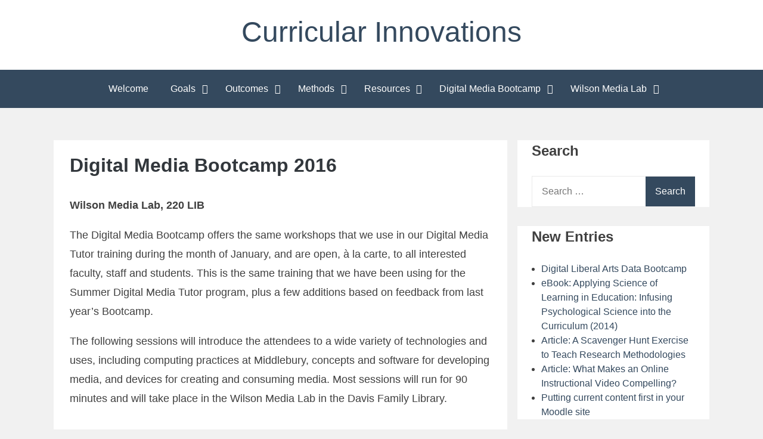

--- FILE ---
content_type: text/html; charset=UTF-8
request_url: https://sites.middlebury.edu/ct/digital-media-bootcamp-2016/?sheet_id=53
body_size: 11849
content:
<!DOCTYPE html>
<html lang="en-US">
<head>
<meta charset="UTF-8">
<meta name="viewport" content="width=device-width, initial-scale=1">
<link rel="profile" href="http://gmpg.org/xfn/11">

<title>Digital Media Bootcamp 2016 &#8211; Curricular Innovations</title>
<meta name='robots' content='noindex, nofollow' />
<link rel='dns-prefetch' href='//stats.wp.com' />
<link rel="alternate" type="application/rss+xml" title="Curricular Innovations &raquo; Feed" href="https://sites.middlebury.edu/ct/feed/" />
<link rel="alternate" type="application/rss+xml" title="Curricular Innovations &raquo; Comments Feed" href="https://sites.middlebury.edu/ct/comments/feed/" />
<link rel="alternate" title="oEmbed (JSON)" type="application/json+oembed" href="https://sites.middlebury.edu/ct/wp-json/oembed/1.0/embed?url=https%3A%2F%2Fsites.middlebury.edu%2Fct%2Fdigital-media-bootcamp-2016%2F" />
<link rel="alternate" title="oEmbed (XML)" type="text/xml+oembed" href="https://sites.middlebury.edu/ct/wp-json/oembed/1.0/embed?url=https%3A%2F%2Fsites.middlebury.edu%2Fct%2Fdigital-media-bootcamp-2016%2F&#038;format=xml" />
<style id='wp-img-auto-sizes-contain-inline-css' type='text/css'>
img:is([sizes=auto i],[sizes^="auto," i]){contain-intrinsic-size:3000px 1500px}
/*# sourceURL=wp-img-auto-sizes-contain-inline-css */
</style>
<style id='wp-emoji-styles-inline-css' type='text/css'>

	img.wp-smiley, img.emoji {
		display: inline !important;
		border: none !important;
		box-shadow: none !important;
		height: 1em !important;
		width: 1em !important;
		margin: 0 0.07em !important;
		vertical-align: -0.1em !important;
		background: none !important;
		padding: 0 !important;
	}
/*# sourceURL=wp-emoji-styles-inline-css */
</style>
<style id='wp-block-library-inline-css' type='text/css'>
:root{--wp-block-synced-color:#7a00df;--wp-block-synced-color--rgb:122,0,223;--wp-bound-block-color:var(--wp-block-synced-color);--wp-editor-canvas-background:#ddd;--wp-admin-theme-color:#007cba;--wp-admin-theme-color--rgb:0,124,186;--wp-admin-theme-color-darker-10:#006ba1;--wp-admin-theme-color-darker-10--rgb:0,107,160.5;--wp-admin-theme-color-darker-20:#005a87;--wp-admin-theme-color-darker-20--rgb:0,90,135;--wp-admin-border-width-focus:2px}@media (min-resolution:192dpi){:root{--wp-admin-border-width-focus:1.5px}}.wp-element-button{cursor:pointer}:root .has-very-light-gray-background-color{background-color:#eee}:root .has-very-dark-gray-background-color{background-color:#313131}:root .has-very-light-gray-color{color:#eee}:root .has-very-dark-gray-color{color:#313131}:root .has-vivid-green-cyan-to-vivid-cyan-blue-gradient-background{background:linear-gradient(135deg,#00d084,#0693e3)}:root .has-purple-crush-gradient-background{background:linear-gradient(135deg,#34e2e4,#4721fb 50%,#ab1dfe)}:root .has-hazy-dawn-gradient-background{background:linear-gradient(135deg,#faaca8,#dad0ec)}:root .has-subdued-olive-gradient-background{background:linear-gradient(135deg,#fafae1,#67a671)}:root .has-atomic-cream-gradient-background{background:linear-gradient(135deg,#fdd79a,#004a59)}:root .has-nightshade-gradient-background{background:linear-gradient(135deg,#330968,#31cdcf)}:root .has-midnight-gradient-background{background:linear-gradient(135deg,#020381,#2874fc)}:root{--wp--preset--font-size--normal:16px;--wp--preset--font-size--huge:42px}.has-regular-font-size{font-size:1em}.has-larger-font-size{font-size:2.625em}.has-normal-font-size{font-size:var(--wp--preset--font-size--normal)}.has-huge-font-size{font-size:var(--wp--preset--font-size--huge)}.has-text-align-center{text-align:center}.has-text-align-left{text-align:left}.has-text-align-right{text-align:right}.has-fit-text{white-space:nowrap!important}#end-resizable-editor-section{display:none}.aligncenter{clear:both}.items-justified-left{justify-content:flex-start}.items-justified-center{justify-content:center}.items-justified-right{justify-content:flex-end}.items-justified-space-between{justify-content:space-between}.screen-reader-text{border:0;clip-path:inset(50%);height:1px;margin:-1px;overflow:hidden;padding:0;position:absolute;width:1px;word-wrap:normal!important}.screen-reader-text:focus{background-color:#ddd;clip-path:none;color:#444;display:block;font-size:1em;height:auto;left:5px;line-height:normal;padding:15px 23px 14px;text-decoration:none;top:5px;width:auto;z-index:100000}html :where(.has-border-color){border-style:solid}html :where([style*=border-top-color]){border-top-style:solid}html :where([style*=border-right-color]){border-right-style:solid}html :where([style*=border-bottom-color]){border-bottom-style:solid}html :where([style*=border-left-color]){border-left-style:solid}html :where([style*=border-width]){border-style:solid}html :where([style*=border-top-width]){border-top-style:solid}html :where([style*=border-right-width]){border-right-style:solid}html :where([style*=border-bottom-width]){border-bottom-style:solid}html :where([style*=border-left-width]){border-left-style:solid}html :where(img[class*=wp-image-]){height:auto;max-width:100%}:where(figure){margin:0 0 1em}html :where(.is-position-sticky){--wp-admin--admin-bar--position-offset:var(--wp-admin--admin-bar--height,0px)}@media screen and (max-width:600px){html :where(.is-position-sticky){--wp-admin--admin-bar--position-offset:0px}}

/*# sourceURL=wp-block-library-inline-css */
</style><style id='global-styles-inline-css' type='text/css'>
:root{--wp--preset--aspect-ratio--square: 1;--wp--preset--aspect-ratio--4-3: 4/3;--wp--preset--aspect-ratio--3-4: 3/4;--wp--preset--aspect-ratio--3-2: 3/2;--wp--preset--aspect-ratio--2-3: 2/3;--wp--preset--aspect-ratio--16-9: 16/9;--wp--preset--aspect-ratio--9-16: 9/16;--wp--preset--color--black: #000000;--wp--preset--color--cyan-bluish-gray: #abb8c3;--wp--preset--color--white: #ffffff;--wp--preset--color--pale-pink: #f78da7;--wp--preset--color--vivid-red: #cf2e2e;--wp--preset--color--luminous-vivid-orange: #ff6900;--wp--preset--color--luminous-vivid-amber: #fcb900;--wp--preset--color--light-green-cyan: #7bdcb5;--wp--preset--color--vivid-green-cyan: #00d084;--wp--preset--color--pale-cyan-blue: #8ed1fc;--wp--preset--color--vivid-cyan-blue: #0693e3;--wp--preset--color--vivid-purple: #9b51e0;--wp--preset--gradient--vivid-cyan-blue-to-vivid-purple: linear-gradient(135deg,rgb(6,147,227) 0%,rgb(155,81,224) 100%);--wp--preset--gradient--light-green-cyan-to-vivid-green-cyan: linear-gradient(135deg,rgb(122,220,180) 0%,rgb(0,208,130) 100%);--wp--preset--gradient--luminous-vivid-amber-to-luminous-vivid-orange: linear-gradient(135deg,rgb(252,185,0) 0%,rgb(255,105,0) 100%);--wp--preset--gradient--luminous-vivid-orange-to-vivid-red: linear-gradient(135deg,rgb(255,105,0) 0%,rgb(207,46,46) 100%);--wp--preset--gradient--very-light-gray-to-cyan-bluish-gray: linear-gradient(135deg,rgb(238,238,238) 0%,rgb(169,184,195) 100%);--wp--preset--gradient--cool-to-warm-spectrum: linear-gradient(135deg,rgb(74,234,220) 0%,rgb(151,120,209) 20%,rgb(207,42,186) 40%,rgb(238,44,130) 60%,rgb(251,105,98) 80%,rgb(254,248,76) 100%);--wp--preset--gradient--blush-light-purple: linear-gradient(135deg,rgb(255,206,236) 0%,rgb(152,150,240) 100%);--wp--preset--gradient--blush-bordeaux: linear-gradient(135deg,rgb(254,205,165) 0%,rgb(254,45,45) 50%,rgb(107,0,62) 100%);--wp--preset--gradient--luminous-dusk: linear-gradient(135deg,rgb(255,203,112) 0%,rgb(199,81,192) 50%,rgb(65,88,208) 100%);--wp--preset--gradient--pale-ocean: linear-gradient(135deg,rgb(255,245,203) 0%,rgb(182,227,212) 50%,rgb(51,167,181) 100%);--wp--preset--gradient--electric-grass: linear-gradient(135deg,rgb(202,248,128) 0%,rgb(113,206,126) 100%);--wp--preset--gradient--midnight: linear-gradient(135deg,rgb(2,3,129) 0%,rgb(40,116,252) 100%);--wp--preset--font-size--small: 13px;--wp--preset--font-size--medium: 20px;--wp--preset--font-size--large: 36px;--wp--preset--font-size--x-large: 42px;--wp--preset--spacing--20: 0.44rem;--wp--preset--spacing--30: 0.67rem;--wp--preset--spacing--40: 1rem;--wp--preset--spacing--50: 1.5rem;--wp--preset--spacing--60: 2.25rem;--wp--preset--spacing--70: 3.38rem;--wp--preset--spacing--80: 5.06rem;--wp--preset--shadow--natural: 6px 6px 9px rgba(0, 0, 0, 0.2);--wp--preset--shadow--deep: 12px 12px 50px rgba(0, 0, 0, 0.4);--wp--preset--shadow--sharp: 6px 6px 0px rgba(0, 0, 0, 0.2);--wp--preset--shadow--outlined: 6px 6px 0px -3px rgb(255, 255, 255), 6px 6px rgb(0, 0, 0);--wp--preset--shadow--crisp: 6px 6px 0px rgb(0, 0, 0);}:where(.is-layout-flex){gap: 0.5em;}:where(.is-layout-grid){gap: 0.5em;}body .is-layout-flex{display: flex;}.is-layout-flex{flex-wrap: wrap;align-items: center;}.is-layout-flex > :is(*, div){margin: 0;}body .is-layout-grid{display: grid;}.is-layout-grid > :is(*, div){margin: 0;}:where(.wp-block-columns.is-layout-flex){gap: 2em;}:where(.wp-block-columns.is-layout-grid){gap: 2em;}:where(.wp-block-post-template.is-layout-flex){gap: 1.25em;}:where(.wp-block-post-template.is-layout-grid){gap: 1.25em;}.has-black-color{color: var(--wp--preset--color--black) !important;}.has-cyan-bluish-gray-color{color: var(--wp--preset--color--cyan-bluish-gray) !important;}.has-white-color{color: var(--wp--preset--color--white) !important;}.has-pale-pink-color{color: var(--wp--preset--color--pale-pink) !important;}.has-vivid-red-color{color: var(--wp--preset--color--vivid-red) !important;}.has-luminous-vivid-orange-color{color: var(--wp--preset--color--luminous-vivid-orange) !important;}.has-luminous-vivid-amber-color{color: var(--wp--preset--color--luminous-vivid-amber) !important;}.has-light-green-cyan-color{color: var(--wp--preset--color--light-green-cyan) !important;}.has-vivid-green-cyan-color{color: var(--wp--preset--color--vivid-green-cyan) !important;}.has-pale-cyan-blue-color{color: var(--wp--preset--color--pale-cyan-blue) !important;}.has-vivid-cyan-blue-color{color: var(--wp--preset--color--vivid-cyan-blue) !important;}.has-vivid-purple-color{color: var(--wp--preset--color--vivid-purple) !important;}.has-black-background-color{background-color: var(--wp--preset--color--black) !important;}.has-cyan-bluish-gray-background-color{background-color: var(--wp--preset--color--cyan-bluish-gray) !important;}.has-white-background-color{background-color: var(--wp--preset--color--white) !important;}.has-pale-pink-background-color{background-color: var(--wp--preset--color--pale-pink) !important;}.has-vivid-red-background-color{background-color: var(--wp--preset--color--vivid-red) !important;}.has-luminous-vivid-orange-background-color{background-color: var(--wp--preset--color--luminous-vivid-orange) !important;}.has-luminous-vivid-amber-background-color{background-color: var(--wp--preset--color--luminous-vivid-amber) !important;}.has-light-green-cyan-background-color{background-color: var(--wp--preset--color--light-green-cyan) !important;}.has-vivid-green-cyan-background-color{background-color: var(--wp--preset--color--vivid-green-cyan) !important;}.has-pale-cyan-blue-background-color{background-color: var(--wp--preset--color--pale-cyan-blue) !important;}.has-vivid-cyan-blue-background-color{background-color: var(--wp--preset--color--vivid-cyan-blue) !important;}.has-vivid-purple-background-color{background-color: var(--wp--preset--color--vivid-purple) !important;}.has-black-border-color{border-color: var(--wp--preset--color--black) !important;}.has-cyan-bluish-gray-border-color{border-color: var(--wp--preset--color--cyan-bluish-gray) !important;}.has-white-border-color{border-color: var(--wp--preset--color--white) !important;}.has-pale-pink-border-color{border-color: var(--wp--preset--color--pale-pink) !important;}.has-vivid-red-border-color{border-color: var(--wp--preset--color--vivid-red) !important;}.has-luminous-vivid-orange-border-color{border-color: var(--wp--preset--color--luminous-vivid-orange) !important;}.has-luminous-vivid-amber-border-color{border-color: var(--wp--preset--color--luminous-vivid-amber) !important;}.has-light-green-cyan-border-color{border-color: var(--wp--preset--color--light-green-cyan) !important;}.has-vivid-green-cyan-border-color{border-color: var(--wp--preset--color--vivid-green-cyan) !important;}.has-pale-cyan-blue-border-color{border-color: var(--wp--preset--color--pale-cyan-blue) !important;}.has-vivid-cyan-blue-border-color{border-color: var(--wp--preset--color--vivid-cyan-blue) !important;}.has-vivid-purple-border-color{border-color: var(--wp--preset--color--vivid-purple) !important;}.has-vivid-cyan-blue-to-vivid-purple-gradient-background{background: var(--wp--preset--gradient--vivid-cyan-blue-to-vivid-purple) !important;}.has-light-green-cyan-to-vivid-green-cyan-gradient-background{background: var(--wp--preset--gradient--light-green-cyan-to-vivid-green-cyan) !important;}.has-luminous-vivid-amber-to-luminous-vivid-orange-gradient-background{background: var(--wp--preset--gradient--luminous-vivid-amber-to-luminous-vivid-orange) !important;}.has-luminous-vivid-orange-to-vivid-red-gradient-background{background: var(--wp--preset--gradient--luminous-vivid-orange-to-vivid-red) !important;}.has-very-light-gray-to-cyan-bluish-gray-gradient-background{background: var(--wp--preset--gradient--very-light-gray-to-cyan-bluish-gray) !important;}.has-cool-to-warm-spectrum-gradient-background{background: var(--wp--preset--gradient--cool-to-warm-spectrum) !important;}.has-blush-light-purple-gradient-background{background: var(--wp--preset--gradient--blush-light-purple) !important;}.has-blush-bordeaux-gradient-background{background: var(--wp--preset--gradient--blush-bordeaux) !important;}.has-luminous-dusk-gradient-background{background: var(--wp--preset--gradient--luminous-dusk) !important;}.has-pale-ocean-gradient-background{background: var(--wp--preset--gradient--pale-ocean) !important;}.has-electric-grass-gradient-background{background: var(--wp--preset--gradient--electric-grass) !important;}.has-midnight-gradient-background{background: var(--wp--preset--gradient--midnight) !important;}.has-small-font-size{font-size: var(--wp--preset--font-size--small) !important;}.has-medium-font-size{font-size: var(--wp--preset--font-size--medium) !important;}.has-large-font-size{font-size: var(--wp--preset--font-size--large) !important;}.has-x-large-font-size{font-size: var(--wp--preset--font-size--x-large) !important;}
/*# sourceURL=global-styles-inline-css */
</style>

<style id='classic-theme-styles-inline-css' type='text/css'>
/*! This file is auto-generated */
.wp-block-button__link{color:#fff;background-color:#32373c;border-radius:9999px;box-shadow:none;text-decoration:none;padding:calc(.667em + 2px) calc(1.333em + 2px);font-size:1.125em}.wp-block-file__button{background:#32373c;color:#fff;text-decoration:none}
/*# sourceURL=/wp-includes/css/classic-themes.min.css */
</style>
<link rel='stylesheet' id='bhari-core-css-css' href='https://sites.middlebury.edu/ct/wp-content/themes/bhari/assets/css/min/style.min.css?ver=6.9' type='text/css' media='all' />
<style id='bhari-core-css-inline-css' type='text/css'>
.error404 .site-content, .page .site-content, .error404 .custom-headers, .page .custom-headers {max-width: 1100px; }.archive .site-content, .search .site-content, .blog .site-content, .archive .custom-headers, .search .custom-headers, .blog .custom-headers {max-width: 1100px; }.single .site-content, .single .custom-headers {max-width: 1100px; }
/*# sourceURL=bhari-core-css-inline-css */
</style>
<link rel='stylesheet' id='font-awesome-css' href='https://sites.middlebury.edu/ct/wp-content/themes/bhari/assets/vendor/css/font-awesome.min.css?ver=6.9' type='text/css' media='all' />
<script type="text/javascript" id="jquery-core-js-extra">
/* <![CDATA[ */
var msreader_featured_posts = {"saving":"Saving...","post_featured":"This post is featured","feature":"Feature","unfeature":"Unfeature"};
//# sourceURL=jquery-core-js-extra
/* ]]> */
</script>
<script type="text/javascript" src="https://sites.middlebury.edu/ct/wp-includes/js/jquery/jquery.min.js?ver=3.7.1" id="jquery-core-js"></script>
<script type="text/javascript" src="https://sites.middlebury.edu/ct/wp-includes/js/jquery/jquery-migrate.min.js?ver=3.4.1" id="jquery-migrate-js"></script>
<script type="text/javascript" id="jquery-js-after">
/* <![CDATA[ */
var ajaxurl = 'https://sites.middlebury.edu/ct/wp-admin/admin-ajax.php';
//# sourceURL=jquery-js-after
/* ]]> */
</script>
<link rel="https://api.w.org/" href="https://sites.middlebury.edu/ct/wp-json/" /><link rel="alternate" title="JSON" type="application/json" href="https://sites.middlebury.edu/ct/wp-json/wp/v2/pages/946" /><link rel="EditURI" type="application/rsd+xml" title="RSD" href="https://sites.middlebury.edu/ct/xmlrpc.php?rsd" />
<meta name="generator" content="Curricular Innovations 6.9 - https://sites.middlebury.edu/ct" />
<link rel="canonical" href="https://sites.middlebury.edu/ct/digital-media-bootcamp-2016/" />
<link rel='shortlink' href='https://sites.middlebury.edu/ct/?p=946' />
	<style>
		@media screen and (max-width: 782px) {
			#wpadminbar li#wp-admin-bar-log-in,
			#wpadminbar li#wp-admin-bar-register {
				display: block;
			}

			#wpadminbar li#wp-admin-bar-log-in a,
			#wpadminbar li#wp-admin-bar-register a {
				padding: 0 8px;
			}
		}
	</style>
	<style>img#wpstats{display:none}</style>
		
        <script type="text/javascript">
            var jQueryMigrateHelperHasSentDowngrade = false;

			window.onerror = function( msg, url, line, col, error ) {
				// Break out early, do not processing if a downgrade reqeust was already sent.
				if ( jQueryMigrateHelperHasSentDowngrade ) {
					return true;
                }

				var xhr = new XMLHttpRequest();
				var nonce = '9df03fe5b7';
				var jQueryFunctions = [
					'andSelf',
					'browser',
					'live',
					'boxModel',
					'support.boxModel',
					'size',
					'swap',
					'clean',
					'sub',
                ];
				var match_pattern = /\)\.(.+?) is not a function/;
                var erroredFunction = msg.match( match_pattern );

                // If there was no matching functions, do not try to downgrade.
                if ( null === erroredFunction || typeof erroredFunction !== 'object' || typeof erroredFunction[1] === "undefined" || -1 === jQueryFunctions.indexOf( erroredFunction[1] ) ) {
                    return true;
                }

                // Set that we've now attempted a downgrade request.
                jQueryMigrateHelperHasSentDowngrade = true;

				xhr.open( 'POST', 'https://sites.middlebury.edu/ct/wp-admin/admin-ajax.php' );
				xhr.setRequestHeader( 'Content-Type', 'application/x-www-form-urlencoded' );
				xhr.onload = function () {
					var response,
                        reload = false;

					if ( 200 === xhr.status ) {
                        try {
                        	response = JSON.parse( xhr.response );

                        	reload = response.data.reload;
                        } catch ( e ) {
                        	reload = false;
                        }
                    }

					// Automatically reload the page if a deprecation caused an automatic downgrade, ensure visitors get the best possible experience.
					if ( reload ) {
						location.reload();
                    }
				};

				xhr.send( encodeURI( 'action=jquery-migrate-downgrade-version&_wpnonce=' + nonce ) );

				// Suppress error alerts in older browsers
				return true;
			}
        </script>

		
<!-- Jetpack Open Graph Tags -->
<meta property="og:type" content="article" />
<meta property="og:title" content="Digital Media Bootcamp 2016" />
<meta property="og:url" content="https://sites.middlebury.edu/ct/digital-media-bootcamp-2016/" />
<meta property="og:description" content="Wilson Media Lab, 220 LIB The Digital Media Bootcamp&nbsp;offers the same workshops that we use in our&nbsp;Digital Media Tutor training during the month of January, and are open, à la carte, to al…" />
<meta property="article:published_time" content="2015-11-04T18:06:21+00:00" />
<meta property="article:modified_time" content="2016-11-21T15:52:52+00:00" />
<meta property="og:site_name" content="Curricular Innovations" />
<meta property="og:image" content="https://s0.wp.com/i/blank.jpg" />
<meta property="og:image:width" content="200" />
<meta property="og:image:height" content="200" />
<meta property="og:image:alt" content="" />
<meta property="og:locale" content="en_US" />
<meta name="twitter:text:title" content="Digital Media Bootcamp 2016" />
<meta name="twitter:card" content="summary" />

<!-- End Jetpack Open Graph Tags -->
		<style type="text/css" id="wp-custom-css">
			@media screen and (min-width: 768px){
.layout-sidebar-content #secondary-left, .layout-sidebar-content #secondary-right {
    background: white;
	}}
.widget {
    padding-top: 0rem;
    padding-bottom: 0rem;
}		</style>
		</head>

<body class="wp-singular page-template-default page page-id-946 wp-theme-bhari metaslider-plugin layout-content-sidebar group-blog">
<div id="page" class="site">
    <a class="skip-link screen-reader-text" href="#content">Skip to content</a>

        <header id="masthead" class="site-header" role="banner">
    
        <div class="site-branding">
                                        <p class="site-title"><a href="https://sites.middlebury.edu/ct/" rel="home">Curricular Innovations</a></p>
            
                                </div><!-- .site-branding -->

        <nav id="site-navigation" class="main-navigation" role="navigation">
            <button class="menu-toggle" aria-controls="primary-menu" aria-expanded="false">
                                    <i class="fa fa-reorder" aria-hidden="true"></i>
                                Primary Menu            </button>
            <div class="menu-menu-1-container"><ul id="primary-menu" class="menu"><li id="menu-item-54" class="menu-item menu-item-type-post_type menu-item-object-page menu-item-home menu-item-54"><a href="https://sites.middlebury.edu/ct/">Welcome</a></li>
<li id="menu-item-90" class="menu-item menu-item-type-taxonomy menu-item-object-category menu-item-has-children menu-item-90"><a href="https://sites.middlebury.edu/ct/category/goals/">Goals</a>
<ul class="sub-menu">
	<li id="menu-item-94" class="menu-item menu-item-type-taxonomy menu-item-object-category menu-item-94"><a href="https://sites.middlebury.edu/ct/category/goals/create-edit/">Create &#038; Edit</a></li>
	<li id="menu-item-95" class="menu-item menu-item-type-taxonomy menu-item-object-category menu-item-95"><a href="https://sites.middlebury.edu/ct/category/goals/share/">Share</a></li>
	<li id="menu-item-92" class="menu-item menu-item-type-taxonomy menu-item-object-category menu-item-92"><a href="https://sites.middlebury.edu/ct/category/goals/collect-capture/">Collect &#038; Capture</a></li>
	<li id="menu-item-91" class="menu-item menu-item-type-taxonomy menu-item-object-category menu-item-91"><a href="https://sites.middlebury.edu/ct/category/goals/assess-respond/">Assess &#038; Respond</a></li>
	<li id="menu-item-93" class="menu-item menu-item-type-taxonomy menu-item-object-category menu-item-93"><a href="https://sites.middlebury.edu/ct/category/goals/connect-participate/">Connect &#038; Participate</a></li>
</ul>
</li>
<li id="menu-item-62" class="menu-item menu-item-type-taxonomy menu-item-object-category menu-item-has-children menu-item-62"><a href="https://sites.middlebury.edu/ct/category/outcomes/">Outcomes</a>
<ul class="sub-menu">
	<li id="menu-item-63" class="menu-item menu-item-type-taxonomy menu-item-object-category menu-item-63"><a href="https://sites.middlebury.edu/ct/category/outcomes/adapting-to-audience/">Knowledge</a></li>
	<li id="menu-item-66" class="menu-item menu-item-type-taxonomy menu-item-object-category menu-item-66"><a href="https://sites.middlebury.edu/ct/category/outcomes/music-production/">Comprehension</a></li>
	<li id="menu-item-67" class="menu-item menu-item-type-taxonomy menu-item-object-category menu-item-67"><a href="https://sites.middlebury.edu/ct/category/outcomes/research/">Application</a></li>
	<li id="menu-item-68" class="menu-item menu-item-type-taxonomy menu-item-object-category menu-item-68"><a href="https://sites.middlebury.edu/ct/category/outcomes/verbal-communication/">Analysis</a></li>
	<li id="menu-item-64" class="menu-item menu-item-type-taxonomy menu-item-object-category menu-item-64"><a href="https://sites.middlebury.edu/ct/category/outcomes/analysis-of-data/">Evaluation</a></li>
	<li id="menu-item-69" class="menu-item menu-item-type-taxonomy menu-item-object-category menu-item-69"><a href="https://sites.middlebury.edu/ct/category/outcomes/written-communication/">Synthesis</a></li>
</ul>
</li>
<li id="menu-item-71" class="menu-item menu-item-type-taxonomy menu-item-object-category menu-item-has-children menu-item-71"><a href="https://sites.middlebury.edu/ct/category/project-type/">Methods</a>
<ul class="sub-menu">
	<li id="menu-item-73" class="menu-item menu-item-type-taxonomy menu-item-object-category menu-item-73"><a href="https://sites.middlebury.edu/ct/category/project-type/crowd-sourcing/">Collaboration</a></li>
	<li id="menu-item-723" class="menu-item menu-item-type-taxonomy menu-item-object-category menu-item-723"><a href="https://sites.middlebury.edu/ct/category/project-type/digital-storytelling/">Digital Storytelling</a></li>
	<li id="menu-item-75" class="menu-item menu-item-type-taxonomy menu-item-object-category menu-item-75"><a href="https://sites.middlebury.edu/ct/category/project-type/interactive/">Interactive</a></li>
	<li id="menu-item-76" class="menu-item menu-item-type-taxonomy menu-item-object-category menu-item-76"><a href="https://sites.middlebury.edu/ct/category/project-type/location-based/">Location-Based</a></li>
	<li id="menu-item-77" class="menu-item menu-item-type-taxonomy menu-item-object-category menu-item-77"><a href="https://sites.middlebury.edu/ct/category/project-type/podcasting/">Podcasting</a></li>
	<li id="menu-item-80" class="menu-item menu-item-type-taxonomy menu-item-object-category menu-item-80"><a href="https://sites.middlebury.edu/ct/category/project-type/visualization/">Visualization</a></li>
	<li id="menu-item-81" class="menu-item menu-item-type-taxonomy menu-item-object-category menu-item-81"><a href="https://sites.middlebury.edu/ct/category/project-type/web-presence/">Web Presence</a></li>
</ul>
</li>
<li id="menu-item-694" class="menu-item menu-item-type-taxonomy menu-item-object-category menu-item-has-children menu-item-694"><a href="https://sites.middlebury.edu/ct/category/resources/">Resources</a>
<ul class="sub-menu">
	<li id="menu-item-886" class="menu-item menu-item-type-taxonomy menu-item-object-category menu-item-886"><a href="https://sites.middlebury.edu/ct/category/resources/articles/">Articles</a></li>
	<li id="menu-item-712" class="menu-item menu-item-type-taxonomy menu-item-object-category menu-item-712"><a href="https://sites.middlebury.edu/ct/category/resources/frameworks/">Frameworks</a></li>
	<li id="menu-item-713" class="menu-item menu-item-type-taxonomy menu-item-object-category menu-item-713"><a href="https://sites.middlebury.edu/ct/category/resources/how-to/">How To</a></li>
</ul>
</li>
<li id="menu-item-950" class="menu-item menu-item-type-custom menu-item-object-custom current-menu-ancestor current-menu-parent menu-item-has-children menu-item-950"><a href="http://sites.middlebury.edu/ct/digital-media-bootcamp-2016/">Digital Media Bootcamp</a>
<ul class="sub-menu">
	<li id="menu-item-951" class="menu-item menu-item-type-post_type menu-item-object-page current-menu-item page_item page-item-946 current_page_item menu-item-has-children menu-item-951"><a href="https://sites.middlebury.edu/ct/digital-media-bootcamp-2016/" aria-current="page">Digital Media Bootcamp 2016</a>
	<ul class="sub-menu">
		<li id="menu-item-960" class="menu-item menu-item-type-custom menu-item-object-custom menu-item-960"><a href="http://sites.middlebury.edu/ct/2015/11/06/digital-liberal-arts-data-bootcamp/">Digital Liberal Arts Data Bootcamp</a></li>
	</ul>
</li>
	<li id="menu-item-799" class="menu-item menu-item-type-post_type menu-item-object-page menu-item-has-children menu-item-799"><a href="https://sites.middlebury.edu/ct/digital-media-bootcamp-2015/">Digital Media Bootcamp 2015</a>
	<ul class="sub-menu">
		<li id="menu-item-812" class="menu-item menu-item-type-post_type menu-item-object-page menu-item-812"><a href="https://sites.middlebury.edu/ct/by-category/">By Category</a></li>
	</ul>
</li>
</ul>
</li>
<li id="menu-item-852" class="menu-item menu-item-type-post_type menu-item-object-page menu-item-has-children menu-item-852"><a href="https://sites.middlebury.edu/ct/wilson-media-lab/">Wilson Media Lab</a>
<ul class="sub-menu">
	<li id="menu-item-934" class="menu-item menu-item-type-post_type menu-item-object-page menu-item-934"><a href="https://sites.middlebury.edu/ct/j-term-2015-wilson-media-lab-stats/">J-Term 2015 Wilson Media Lab Stats</a></li>
	<li id="menu-item-876" class="menu-item menu-item-type-post_type menu-item-object-page menu-item-876"><a href="https://sites.middlebury.edu/ct/wilson-media-lab/fall-2014-wilson-media-lab-stats/">Fall 2014 Wilson Media Lab Stats</a></li>
	<li id="menu-item-853" class="menu-item menu-item-type-post_type menu-item-object-page menu-item-853"><a href="https://sites.middlebury.edu/ct/summer-2014-wilson-media-lab-stats/">Summer 2014 Wilson Media Lab Stats</a></li>
	<li id="menu-item-854" class="menu-item menu-item-type-post_type menu-item-object-page menu-item-854"><a href="https://sites.middlebury.edu/ct/spring-2014-wilson-media-lab-stats/">Spring 2014 Wilson Media Lab Stats</a></li>
	<li id="menu-item-855" class="menu-item menu-item-type-post_type menu-item-object-page menu-item-855"><a href="https://sites.middlebury.edu/ct/j-term-2014-wilson-media-lab-stats/">J-Term 2014 Wilson Media Lab Stats</a></li>
	<li id="menu-item-856" class="menu-item menu-item-type-post_type menu-item-object-page menu-item-856"><a href="https://sites.middlebury.edu/ct/test/">Fall 2013 Wilson Media Lab Stats</a></li>
</ul>
</li>
</ul></div>        </nav><!-- #site-navigation -->

        </header><!-- #masthead -->

    
    
        <div id="content" class="site-content">
    
    <div id="primary" class="content-area">
        <main id="main" class="site-main" role="main">

            
            
<article id="post-946" class="post-946 page type-page status-publish hentry">

        <header class="entry-header">
    
    
    <h1 class="entry-title">Digital Media Bootcamp 2016</h1>
        </header><!-- .entry-header -->
    
        <div class="entry-content">
    
    <p><strong>Wilson Media Lab, 220 LIB</strong></p>
<p>The Digital Media Bootcamp&nbsp;offers the same workshops that we use in our&nbsp;Digital Media Tutor training during the month of January, and are open, à la carte, to all interested faculty, staff and students. This is the same training that we have been using for the Summer Digital Media Tutor program, plus a few additions based on feedback from last year&#8217;s Bootcamp.</p>
<p>The following sessions will introduce the attendees to a wide variety of technologies and uses, including computing practices at Middlebury, concepts and software for developing media, and devices for creating and consuming media. Most&nbsp;sessions will run for 90 minutes and will take place in the Wilson Media Lab in the Davis Family Library.</p>
<p>&nbsp;</p>
<p>[sign_up_sheet category_id=&#8221;2&#8243;]</p>

        </div><!-- .entry-content -->
    
    </article><!-- #post-## -->

            
        </main><!-- #main -->
    </div><!-- #primary -->


<aside id="secondary-right" class="widget-area" role="complementary">
    <section id="search-3" class="widget widget_search"><h2 class="widget-title">Search</h2><form role="search" method="get" class="search-form" action="https://sites.middlebury.edu/ct/">
				<label>
					<span class="screen-reader-text">Search for:</span>
					<input type="search" class="search-field" placeholder="Search &hellip;" value="" name="s" />
				</label>
				<input type="submit" class="search-submit" value="Search" />
			</form></section>
		<section id="recent-posts-3" class="widget widget_recent_entries">
		<h2 class="widget-title">New Entries</h2>
		<ul>
											<li>
					<a href="https://sites.middlebury.edu/ct/2015/11/06/digital-liberal-arts-data-bootcamp/">Digital Liberal Arts Data Bootcamp</a>
									</li>
											<li>
					<a href="https://sites.middlebury.edu/ct/2015/02/06/ebook-applying-science-of-learning-in-education-infusing-psychological-science-into-the-curriculum-2014/">eBook: Applying Science of Learning in Education: Infusing Psychological Science into the Curriculum (2014)</a>
									</li>
											<li>
					<a href="https://sites.middlebury.edu/ct/2015/01/28/article-a-scavenger-hunt-exercise-to-teach-research-methodologies/">Article: A Scavenger Hunt Exercise to Teach Research Methodologies</a>
									</li>
											<li>
					<a href="https://sites.middlebury.edu/ct/2015/01/09/article-what-makes-an-online-instructional-video-compelling/">Article: What Makes an Online Instructional Video Compelling?</a>
									</li>
											<li>
					<a href="https://sites.middlebury.edu/ct/2015/01/09/putting-current-content-first-in-your-moodle-site/">Putting current content first in your Moodle site</a>
									</li>
					</ul>

		</section><section id="categories-3" class="widget widget_categories"><h2 class="widget-title">What would you like to find?</h2><form action="https://sites.middlebury.edu/ct" method="get"><label class="screen-reader-text" for="cat">What would you like to find?</label><select  name='cat' id='cat' class='postform'>
	<option value='-1'>Select Category</option>
	<option class="level-0" value="9774">Disciplines</option>
	<option class="level-1" value="884">&nbsp;&nbsp;&nbsp;Biology</option>
	<option class="level-1" value="2289">&nbsp;&nbsp;&nbsp;Chemistry</option>
	<option class="level-1" value="10075">&nbsp;&nbsp;&nbsp;Computer Science</option>
	<option class="level-1" value="2331">&nbsp;&nbsp;&nbsp;Economics</option>
	<option class="level-1" value="2307">&nbsp;&nbsp;&nbsp;Environmental Studies</option>
	<option class="level-1" value="9775">&nbsp;&nbsp;&nbsp;Film &amp; Media Culture</option>
	<option class="level-1" value="9777">&nbsp;&nbsp;&nbsp;Geography</option>
	<option class="level-1" value="2308">&nbsp;&nbsp;&nbsp;Geology</option>
	<option class="level-1" value="2342">&nbsp;&nbsp;&nbsp;IPE</option>
	<option class="level-1" value="10058">&nbsp;&nbsp;&nbsp;Literary Studies</option>
	<option class="level-1" value="10060">&nbsp;&nbsp;&nbsp;Mathematics</option>
	<option class="level-1" value="1170">&nbsp;&nbsp;&nbsp;Political Science</option>
	<option class="level-1" value="10066">&nbsp;&nbsp;&nbsp;Studio Art</option>
	<option class="level-0" value="1730">Goals</option>
	<option class="level-1" value="724266">&nbsp;&nbsp;&nbsp;Assess &amp; Respond</option>
	<option class="level-1" value="724265">&nbsp;&nbsp;&nbsp;Collect &amp; Capture</option>
	<option class="level-1" value="724267">&nbsp;&nbsp;&nbsp;Connect &amp; Participate</option>
	<option class="level-1" value="724263">&nbsp;&nbsp;&nbsp;Create &amp; Edit</option>
	<option class="level-1" value="1649">&nbsp;&nbsp;&nbsp;Share</option>
	<option class="level-0" value="700940">Methods</option>
	<option class="level-1" value="3">&nbsp;&nbsp;&nbsp;Blogging</option>
	<option class="level-1" value="724245">&nbsp;&nbsp;&nbsp;Collaboration</option>
	<option class="level-1" value="1399">&nbsp;&nbsp;&nbsp;Course Management</option>
	<option class="level-1" value="1303">&nbsp;&nbsp;&nbsp;Digital Storytelling</option>
	<option class="level-1" value="730891">&nbsp;&nbsp;&nbsp;Flipping</option>
	<option class="level-1" value="1387">&nbsp;&nbsp;&nbsp;Interactive</option>
	<option class="level-1" value="724243">&nbsp;&nbsp;&nbsp;Location-Based</option>
	<option class="level-1" value="1302">&nbsp;&nbsp;&nbsp;Podcasting</option>
	<option class="level-1" value="367">&nbsp;&nbsp;&nbsp;Visualization</option>
	<option class="level-1" value="724244">&nbsp;&nbsp;&nbsp;Web Presence</option>
	<option class="level-0" value="9983">Outcomes</option>
	<option class="level-1" value="724251">&nbsp;&nbsp;&nbsp;Analysis</option>
	<option class="level-1" value="815">&nbsp;&nbsp;&nbsp;Application</option>
	<option class="level-1" value="724250">&nbsp;&nbsp;&nbsp;Comprehension</option>
	<option class="level-1" value="724255">&nbsp;&nbsp;&nbsp;Evaluation</option>
	<option class="level-1" value="724253">&nbsp;&nbsp;&nbsp;Knowledge</option>
	<option class="level-1" value="724252">&nbsp;&nbsp;&nbsp;Synthesis</option>
	<option class="level-0" value="650">Resources</option>
	<option class="level-1" value="649">&nbsp;&nbsp;&nbsp;Articles</option>
	<option class="level-1" value="724353">&nbsp;&nbsp;&nbsp;Frameworks</option>
	<option class="level-1" value="2126">&nbsp;&nbsp;&nbsp;How To</option>
	<option class="level-0" value="4311">Stories</option>
	<option class="level-1" value="4401">&nbsp;&nbsp;&nbsp;Curriculum Placement</option>
	<option class="level-1" value="1566">&nbsp;&nbsp;&nbsp;Discussion</option>
	<option class="level-1" value="548">&nbsp;&nbsp;&nbsp;Feedback</option>
	<option class="level-1" value="4371">&nbsp;&nbsp;&nbsp;Formative Assessment</option>
	<option class="level-1" value="9920">&nbsp;&nbsp;&nbsp;Modelling</option>
	<option class="level-1" value="249">&nbsp;&nbsp;&nbsp;Projects</option>
	<option class="level-1" value="8031">&nbsp;&nbsp;&nbsp;Research Paper</option>
	<option class="level-1" value="4391">&nbsp;&nbsp;&nbsp;Summative Assessment</option>
	<option class="level-1" value="4381">&nbsp;&nbsp;&nbsp;Supplementary Material</option>
	<option class="level-0" value="1546">Tutorials</option>
	<option class="level-0" value="1">Uncategorized</option>
</select>
</form><script type="text/javascript">
/* <![CDATA[ */

( ( dropdownId ) => {
	const dropdown = document.getElementById( dropdownId );
	function onSelectChange() {
		setTimeout( () => {
			if ( 'escape' === dropdown.dataset.lastkey ) {
				return;
			}
			if ( dropdown.value && parseInt( dropdown.value ) > 0 && dropdown instanceof HTMLSelectElement ) {
				dropdown.parentElement.submit();
			}
		}, 250 );
	}
	function onKeyUp( event ) {
		if ( 'Escape' === event.key ) {
			dropdown.dataset.lastkey = 'escape';
		} else {
			delete dropdown.dataset.lastkey;
		}
	}
	function onClick() {
		delete dropdown.dataset.lastkey;
	}
	dropdown.addEventListener( 'keyup', onKeyUp );
	dropdown.addEventListener( 'click', onClick );
	dropdown.addEventListener( 'change', onSelectChange );
})( "cat" );

//# sourceURL=WP_Widget_Categories%3A%3Awidget
/* ]]> */
</script>
</section></aside><!-- #secondary-right -->
        </div><!-- #content -->
    
        <footer id="colophon" class="site-footer" role="contentinfo">
    
        <div class="site-info">
            <a href="https://wordpress.org/">
                Proudly powered by WordPress            </a>
            <span class="sep"> | </span>
            Theme: <a href="http://maheshwaghmare.wordpress.com/" rel="designer">Bhari</a>        </div><!-- .site-info -->

        </footer><!-- #colophon -->
    
</div><!-- #page -->

<script type="speculationrules">
{"prefetch":[{"source":"document","where":{"and":[{"href_matches":"/ct/*"},{"not":{"href_matches":["/ct/wp-*.php","/ct/wp-admin/*","/ct/files/*","/ct/wp-content/*","/ct/wp-content/plugins/*","/ct/wp-content/themes/bhari/*","/ct/*\\?(.+)"]}},{"not":{"selector_matches":"a[rel~=\"nofollow\"]"}},{"not":{"selector_matches":".no-prefetch, .no-prefetch a"}}]},"eagerness":"conservative"}]}
</script>
<script type="text/javascript" id="blog_templates_front-js-extra">
/* <![CDATA[ */
var blog_templates_params = {"type":""};
//# sourceURL=blog_templates_front-js-extra
/* ]]> */
</script>
<script type="text/javascript" src="https://sites.middlebury.edu/ct/wp-content/plugins/blogtemplates//blogtemplatesfiles/assets/js/front.js?ver=2.6.8.2" id="blog_templates_front-js"></script>
<script type="text/javascript" src="https://sites.middlebury.edu/ct/wp-content/themes/bhari/assets/js/min/style.min.js?ver%5B0%5D=jquery" id="bhari-core-js-js"></script>
<script type="text/javascript" id="jetpack-stats-js-before">
/* <![CDATA[ */
_stq = window._stq || [];
_stq.push([ "view", JSON.parse("{\"v\":\"ext\",\"blog\":\"67462814\",\"post\":\"946\",\"tz\":\"-5\",\"srv\":\"sites.middlebury.edu\",\"j\":\"1:15.0.2\"}") ]);
_stq.push([ "clickTrackerInit", "67462814", "946" ]);
//# sourceURL=jetpack-stats-js-before
/* ]]> */
</script>
<script type="text/javascript" src="https://stats.wp.com/e-202602.js" id="jetpack-stats-js" defer="defer" data-wp-strategy="defer"></script>
<script id="wp-emoji-settings" type="application/json">
{"baseUrl":"https://s.w.org/images/core/emoji/17.0.2/72x72/","ext":".png","svgUrl":"https://s.w.org/images/core/emoji/17.0.2/svg/","svgExt":".svg","source":{"concatemoji":"https://sites.middlebury.edu/ct/wp-includes/js/wp-emoji-release.min.js?ver=6.9"}}
</script>
<script type="module">
/* <![CDATA[ */
/*! This file is auto-generated */
const a=JSON.parse(document.getElementById("wp-emoji-settings").textContent),o=(window._wpemojiSettings=a,"wpEmojiSettingsSupports"),s=["flag","emoji"];function i(e){try{var t={supportTests:e,timestamp:(new Date).valueOf()};sessionStorage.setItem(o,JSON.stringify(t))}catch(e){}}function c(e,t,n){e.clearRect(0,0,e.canvas.width,e.canvas.height),e.fillText(t,0,0);t=new Uint32Array(e.getImageData(0,0,e.canvas.width,e.canvas.height).data);e.clearRect(0,0,e.canvas.width,e.canvas.height),e.fillText(n,0,0);const a=new Uint32Array(e.getImageData(0,0,e.canvas.width,e.canvas.height).data);return t.every((e,t)=>e===a[t])}function p(e,t){e.clearRect(0,0,e.canvas.width,e.canvas.height),e.fillText(t,0,0);var n=e.getImageData(16,16,1,1);for(let e=0;e<n.data.length;e++)if(0!==n.data[e])return!1;return!0}function u(e,t,n,a){switch(t){case"flag":return n(e,"\ud83c\udff3\ufe0f\u200d\u26a7\ufe0f","\ud83c\udff3\ufe0f\u200b\u26a7\ufe0f")?!1:!n(e,"\ud83c\udde8\ud83c\uddf6","\ud83c\udde8\u200b\ud83c\uddf6")&&!n(e,"\ud83c\udff4\udb40\udc67\udb40\udc62\udb40\udc65\udb40\udc6e\udb40\udc67\udb40\udc7f","\ud83c\udff4\u200b\udb40\udc67\u200b\udb40\udc62\u200b\udb40\udc65\u200b\udb40\udc6e\u200b\udb40\udc67\u200b\udb40\udc7f");case"emoji":return!a(e,"\ud83e\u1fac8")}return!1}function f(e,t,n,a){let r;const o=(r="undefined"!=typeof WorkerGlobalScope&&self instanceof WorkerGlobalScope?new OffscreenCanvas(300,150):document.createElement("canvas")).getContext("2d",{willReadFrequently:!0}),s=(o.textBaseline="top",o.font="600 32px Arial",{});return e.forEach(e=>{s[e]=t(o,e,n,a)}),s}function r(e){var t=document.createElement("script");t.src=e,t.defer=!0,document.head.appendChild(t)}a.supports={everything:!0,everythingExceptFlag:!0},new Promise(t=>{let n=function(){try{var e=JSON.parse(sessionStorage.getItem(o));if("object"==typeof e&&"number"==typeof e.timestamp&&(new Date).valueOf()<e.timestamp+604800&&"object"==typeof e.supportTests)return e.supportTests}catch(e){}return null}();if(!n){if("undefined"!=typeof Worker&&"undefined"!=typeof OffscreenCanvas&&"undefined"!=typeof URL&&URL.createObjectURL&&"undefined"!=typeof Blob)try{var e="postMessage("+f.toString()+"("+[JSON.stringify(s),u.toString(),c.toString(),p.toString()].join(",")+"));",a=new Blob([e],{type:"text/javascript"});const r=new Worker(URL.createObjectURL(a),{name:"wpTestEmojiSupports"});return void(r.onmessage=e=>{i(n=e.data),r.terminate(),t(n)})}catch(e){}i(n=f(s,u,c,p))}t(n)}).then(e=>{for(const n in e)a.supports[n]=e[n],a.supports.everything=a.supports.everything&&a.supports[n],"flag"!==n&&(a.supports.everythingExceptFlag=a.supports.everythingExceptFlag&&a.supports[n]);var t;a.supports.everythingExceptFlag=a.supports.everythingExceptFlag&&!a.supports.flag,a.supports.everything||((t=a.source||{}).concatemoji?r(t.concatemoji):t.wpemoji&&t.twemoji&&(r(t.twemoji),r(t.wpemoji)))});
//# sourceURL=https://sites.middlebury.edu/ct/wp-includes/js/wp-emoji-loader.min.js
/* ]]> */
</script>

</body>
</html>
